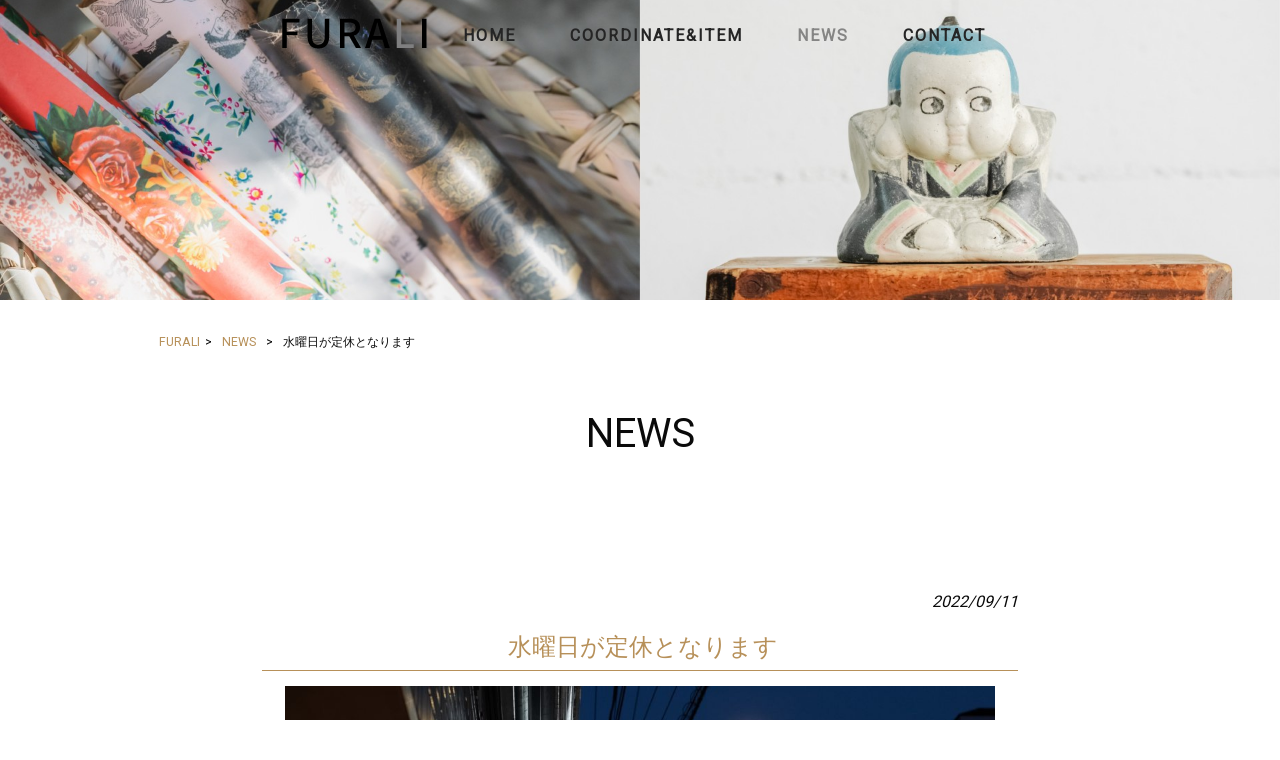

--- FILE ---
content_type: text/html; charset=UTF-8
request_url: https://furali-jiyugaoka.com/news/%E6%B0%B4%E6%9B%9C%E6%97%A5%E3%81%8C%E5%AE%9A%E4%BC%91%E3%81%A8%E3%81%AA%E3%82%8A%E3%81%BE%E3%81%99/
body_size: 12387
content:
<!DOCTYPE html>
<html dir="ltr" lang="ja">
<head>
<meta name="format-detection" content="telephone=no">
<meta charset="UTF-8">
<meta name="viewport" content="width=device-width, user-scalable=yes, maximum-scale=1.0, minimum-scale=1.0">



<link rel="stylesheet" type="text/css" media="all" href="https://furali-jiyugaoka.com/struct/wp-content/plugins/vision-crafts/themes/mrp09/font/css/all.min.css">
<link rel="stylesheet" type="text/css" media="all" href="https://furali-jiyugaoka.com/struct/wp-content/plugins/vision-crafts/themes/mrp09/font/css/v4-shims.min.css">


<link rel="stylesheet" type="text/css" media="all" href="https://furali-jiyugaoka.com/struct/wp-content/plugins/vision-crafts/themes/mrp09/css/animate.css">
<link rel="pingback" href="https://furali-jiyugaoka.com/struct/xmlrpc.php">
	<style>img:is([sizes="auto" i], [sizes^="auto," i]) { contain-intrinsic-size: 3000px 1500px }</style>
	
		<!-- All in One SEO 4.9.3 - aioseo.com -->
		<title>水曜日が定休となります | FURALI</title>
	<meta name="description" content="投稿がご無沙汰となってしまいました。 秋冬ものが入荷していますので、ぜひお手に取ってご覧ください♪ そして、水曜日が定休となります。 ご来店の際はお間違いのないよう、お気をつけください。" />
	<meta name="robots" content="max-image-preview:large" />
	<meta name="author" content="fu-mp0421"/>
	<link rel="canonical" href="https://furali-jiyugaoka.com/news/%e6%b0%b4%e6%9b%9c%e6%97%a5%e3%81%8c%e5%ae%9a%e4%bc%91%e3%81%a8%e3%81%aa%e3%82%8a%e3%81%be%e3%81%99/" />
	<meta name="generator" content="All in One SEO (AIOSEO) 4.9.3" />
		<script type="application/ld+json" class="aioseo-schema">
			{"@context":"https:\/\/schema.org","@graph":[{"@type":"Article","@id":"https:\/\/furali-jiyugaoka.com\/news\/%e6%b0%b4%e6%9b%9c%e6%97%a5%e3%81%8c%e5%ae%9a%e4%bc%91%e3%81%a8%e3%81%aa%e3%82%8a%e3%81%be%e3%81%99\/#article","name":"\u6c34\u66dc\u65e5\u304c\u5b9a\u4f11\u3068\u306a\u308a\u307e\u3059 | FURALI","headline":"\u6c34\u66dc\u65e5\u304c\u5b9a\u4f11\u3068\u306a\u308a\u307e\u3059","author":{"@id":"https:\/\/furali-jiyugaoka.com\/author\/fu-mp0421\/#author"},"publisher":{"@id":"https:\/\/furali-jiyugaoka.com\/#organization"},"image":{"@type":"ImageObject","url":"https:\/\/furali-jiyugaoka.com\/struct\/wp-content\/uploads\/top11.jpg","width":1920,"height":1280},"datePublished":"2022-09-11T13:30:40+09:00","dateModified":"2022-09-11T13:31:57+09:00","inLanguage":"ja","mainEntityOfPage":{"@id":"https:\/\/furali-jiyugaoka.com\/news\/%e6%b0%b4%e6%9b%9c%e6%97%a5%e3%81%8c%e5%ae%9a%e4%bc%91%e3%81%a8%e3%81%aa%e3%82%8a%e3%81%be%e3%81%99\/#webpage"},"isPartOf":{"@id":"https:\/\/furali-jiyugaoka.com\/news\/%e6%b0%b4%e6%9b%9c%e6%97%a5%e3%81%8c%e5%ae%9a%e4%bc%91%e3%81%a8%e3%81%aa%e3%82%8a%e3%81%be%e3%81%99\/#webpage"},"articleSection":"NEWS"},{"@type":"BreadcrumbList","@id":"https:\/\/furali-jiyugaoka.com\/news\/%e6%b0%b4%e6%9b%9c%e6%97%a5%e3%81%8c%e5%ae%9a%e4%bc%91%e3%81%a8%e3%81%aa%e3%82%8a%e3%81%be%e3%81%99\/#breadcrumblist","itemListElement":[{"@type":"ListItem","@id":"https:\/\/furali-jiyugaoka.com#listItem","position":1,"name":"Home","item":"https:\/\/furali-jiyugaoka.com","nextItem":{"@type":"ListItem","@id":"https:\/\/furali-jiyugaoka.com\/.\/news\/#listItem","name":"NEWS"}},{"@type":"ListItem","@id":"https:\/\/furali-jiyugaoka.com\/.\/news\/#listItem","position":2,"name":"NEWS","item":"https:\/\/furali-jiyugaoka.com\/.\/news\/","nextItem":{"@type":"ListItem","@id":"https:\/\/furali-jiyugaoka.com\/news\/%e6%b0%b4%e6%9b%9c%e6%97%a5%e3%81%8c%e5%ae%9a%e4%bc%91%e3%81%a8%e3%81%aa%e3%82%8a%e3%81%be%e3%81%99\/#listItem","name":"\u6c34\u66dc\u65e5\u304c\u5b9a\u4f11\u3068\u306a\u308a\u307e\u3059"},"previousItem":{"@type":"ListItem","@id":"https:\/\/furali-jiyugaoka.com#listItem","name":"Home"}},{"@type":"ListItem","@id":"https:\/\/furali-jiyugaoka.com\/news\/%e6%b0%b4%e6%9b%9c%e6%97%a5%e3%81%8c%e5%ae%9a%e4%bc%91%e3%81%a8%e3%81%aa%e3%82%8a%e3%81%be%e3%81%99\/#listItem","position":3,"name":"\u6c34\u66dc\u65e5\u304c\u5b9a\u4f11\u3068\u306a\u308a\u307e\u3059","previousItem":{"@type":"ListItem","@id":"https:\/\/furali-jiyugaoka.com\/.\/news\/#listItem","name":"NEWS"}}]},{"@type":"Organization","@id":"https:\/\/furali-jiyugaoka.com\/#organization","name":"FURALI","url":"https:\/\/furali-jiyugaoka.com\/"},{"@type":"Person","@id":"https:\/\/furali-jiyugaoka.com\/author\/fu-mp0421\/#author","url":"https:\/\/furali-jiyugaoka.com\/author\/fu-mp0421\/","name":"fu-mp0421","image":{"@type":"ImageObject","@id":"https:\/\/furali-jiyugaoka.com\/news\/%e6%b0%b4%e6%9b%9c%e6%97%a5%e3%81%8c%e5%ae%9a%e4%bc%91%e3%81%a8%e3%81%aa%e3%82%8a%e3%81%be%e3%81%99\/#authorImage","url":"https:\/\/secure.gravatar.com\/avatar\/03f7f8a19acb617c1438a908c2afb06cdaf3c8abb6ed779e7d6f9ad4fd48d13e?s=96&d=mm&r=g","width":96,"height":96,"caption":"fu-mp0421"}},{"@type":"WebPage","@id":"https:\/\/furali-jiyugaoka.com\/news\/%e6%b0%b4%e6%9b%9c%e6%97%a5%e3%81%8c%e5%ae%9a%e4%bc%91%e3%81%a8%e3%81%aa%e3%82%8a%e3%81%be%e3%81%99\/#webpage","url":"https:\/\/furali-jiyugaoka.com\/news\/%e6%b0%b4%e6%9b%9c%e6%97%a5%e3%81%8c%e5%ae%9a%e4%bc%91%e3%81%a8%e3%81%aa%e3%82%8a%e3%81%be%e3%81%99\/","name":"\u6c34\u66dc\u65e5\u304c\u5b9a\u4f11\u3068\u306a\u308a\u307e\u3059 | FURALI","description":"\u6295\u7a3f\u304c\u3054\u7121\u6c99\u6c70\u3068\u306a\u3063\u3066\u3057\u307e\u3044\u307e\u3057\u305f\u3002 \u79cb\u51ac\u3082\u306e\u304c\u5165\u8377\u3057\u3066\u3044\u307e\u3059\u306e\u3067\u3001\u305c\u3072\u304a\u624b\u306b\u53d6\u3063\u3066\u3054\u89a7\u304f\u3060\u3055\u3044\u266a \u305d\u3057\u3066\u3001\u6c34\u66dc\u65e5\u304c\u5b9a\u4f11\u3068\u306a\u308a\u307e\u3059\u3002 \u3054\u6765\u5e97\u306e\u969b\u306f\u304a\u9593\u9055\u3044\u306e\u306a\u3044\u3088\u3046\u3001\u304a\u6c17\u3092\u3064\u3051\u304f\u3060\u3055\u3044\u3002","inLanguage":"ja","isPartOf":{"@id":"https:\/\/furali-jiyugaoka.com\/#website"},"breadcrumb":{"@id":"https:\/\/furali-jiyugaoka.com\/news\/%e6%b0%b4%e6%9b%9c%e6%97%a5%e3%81%8c%e5%ae%9a%e4%bc%91%e3%81%a8%e3%81%aa%e3%82%8a%e3%81%be%e3%81%99\/#breadcrumblist"},"author":{"@id":"https:\/\/furali-jiyugaoka.com\/author\/fu-mp0421\/#author"},"creator":{"@id":"https:\/\/furali-jiyugaoka.com\/author\/fu-mp0421\/#author"},"image":{"@type":"ImageObject","url":"https:\/\/furali-jiyugaoka.com\/struct\/wp-content\/uploads\/top11.jpg","@id":"https:\/\/furali-jiyugaoka.com\/news\/%e6%b0%b4%e6%9b%9c%e6%97%a5%e3%81%8c%e5%ae%9a%e4%bc%91%e3%81%a8%e3%81%aa%e3%82%8a%e3%81%be%e3%81%99\/#mainImage","width":1920,"height":1280},"primaryImageOfPage":{"@id":"https:\/\/furali-jiyugaoka.com\/news\/%e6%b0%b4%e6%9b%9c%e6%97%a5%e3%81%8c%e5%ae%9a%e4%bc%91%e3%81%a8%e3%81%aa%e3%82%8a%e3%81%be%e3%81%99\/#mainImage"},"datePublished":"2022-09-11T13:30:40+09:00","dateModified":"2022-09-11T13:31:57+09:00"},{"@type":"WebSite","@id":"https:\/\/furali-jiyugaoka.com\/#website","url":"https:\/\/furali-jiyugaoka.com\/","name":"FURALI","inLanguage":"ja","publisher":{"@id":"https:\/\/furali-jiyugaoka.com\/#organization"}}]}
		</script>
		<!-- All in One SEO -->

<link rel='dns-prefetch' href='//static.addtoany.com' />
		<!-- This site uses the Google Analytics by MonsterInsights plugin v9.11.1 - Using Analytics tracking - https://www.monsterinsights.com/ -->
		<!-- Note: MonsterInsights is not currently configured on this site. The site owner needs to authenticate with Google Analytics in the MonsterInsights settings panel. -->
					<!-- No tracking code set -->
				<!-- / Google Analytics by MonsterInsights -->
		<script type="text/javascript">
/* <![CDATA[ */
window._wpemojiSettings = {"baseUrl":"https:\/\/s.w.org\/images\/core\/emoji\/16.0.1\/72x72\/","ext":".png","svgUrl":"https:\/\/s.w.org\/images\/core\/emoji\/16.0.1\/svg\/","svgExt":".svg","source":{"concatemoji":"https:\/\/furali-jiyugaoka.com\/struct\/wp-includes\/js\/wp-emoji-release.min.js"}};
/*! This file is auto-generated */
!function(s,n){var o,i,e;function c(e){try{var t={supportTests:e,timestamp:(new Date).valueOf()};sessionStorage.setItem(o,JSON.stringify(t))}catch(e){}}function p(e,t,n){e.clearRect(0,0,e.canvas.width,e.canvas.height),e.fillText(t,0,0);var t=new Uint32Array(e.getImageData(0,0,e.canvas.width,e.canvas.height).data),a=(e.clearRect(0,0,e.canvas.width,e.canvas.height),e.fillText(n,0,0),new Uint32Array(e.getImageData(0,0,e.canvas.width,e.canvas.height).data));return t.every(function(e,t){return e===a[t]})}function u(e,t){e.clearRect(0,0,e.canvas.width,e.canvas.height),e.fillText(t,0,0);for(var n=e.getImageData(16,16,1,1),a=0;a<n.data.length;a++)if(0!==n.data[a])return!1;return!0}function f(e,t,n,a){switch(t){case"flag":return n(e,"\ud83c\udff3\ufe0f\u200d\u26a7\ufe0f","\ud83c\udff3\ufe0f\u200b\u26a7\ufe0f")?!1:!n(e,"\ud83c\udde8\ud83c\uddf6","\ud83c\udde8\u200b\ud83c\uddf6")&&!n(e,"\ud83c\udff4\udb40\udc67\udb40\udc62\udb40\udc65\udb40\udc6e\udb40\udc67\udb40\udc7f","\ud83c\udff4\u200b\udb40\udc67\u200b\udb40\udc62\u200b\udb40\udc65\u200b\udb40\udc6e\u200b\udb40\udc67\u200b\udb40\udc7f");case"emoji":return!a(e,"\ud83e\udedf")}return!1}function g(e,t,n,a){var r="undefined"!=typeof WorkerGlobalScope&&self instanceof WorkerGlobalScope?new OffscreenCanvas(300,150):s.createElement("canvas"),o=r.getContext("2d",{willReadFrequently:!0}),i=(o.textBaseline="top",o.font="600 32px Arial",{});return e.forEach(function(e){i[e]=t(o,e,n,a)}),i}function t(e){var t=s.createElement("script");t.src=e,t.defer=!0,s.head.appendChild(t)}"undefined"!=typeof Promise&&(o="wpEmojiSettingsSupports",i=["flag","emoji"],n.supports={everything:!0,everythingExceptFlag:!0},e=new Promise(function(e){s.addEventListener("DOMContentLoaded",e,{once:!0})}),new Promise(function(t){var n=function(){try{var e=JSON.parse(sessionStorage.getItem(o));if("object"==typeof e&&"number"==typeof e.timestamp&&(new Date).valueOf()<e.timestamp+604800&&"object"==typeof e.supportTests)return e.supportTests}catch(e){}return null}();if(!n){if("undefined"!=typeof Worker&&"undefined"!=typeof OffscreenCanvas&&"undefined"!=typeof URL&&URL.createObjectURL&&"undefined"!=typeof Blob)try{var e="postMessage("+g.toString()+"("+[JSON.stringify(i),f.toString(),p.toString(),u.toString()].join(",")+"));",a=new Blob([e],{type:"text/javascript"}),r=new Worker(URL.createObjectURL(a),{name:"wpTestEmojiSupports"});return void(r.onmessage=function(e){c(n=e.data),r.terminate(),t(n)})}catch(e){}c(n=g(i,f,p,u))}t(n)}).then(function(e){for(var t in e)n.supports[t]=e[t],n.supports.everything=n.supports.everything&&n.supports[t],"flag"!==t&&(n.supports.everythingExceptFlag=n.supports.everythingExceptFlag&&n.supports[t]);n.supports.everythingExceptFlag=n.supports.everythingExceptFlag&&!n.supports.flag,n.DOMReady=!1,n.readyCallback=function(){n.DOMReady=!0}}).then(function(){return e}).then(function(){var e;n.supports.everything||(n.readyCallback(),(e=n.source||{}).concatemoji?t(e.concatemoji):e.wpemoji&&e.twemoji&&(t(e.twemoji),t(e.wpemoji)))}))}((window,document),window._wpemojiSettings);
/* ]]> */
</script>

			<link rel='stylesheet' type='text/css' href='https://fonts.googleapis.com/css?family=Roboto|游ゴシック|Kosugi Maru|Satisfy' />
			<style>
				html {
					font-size:100% !important;
				}
				body {
					font-family:'Roboto' , '游ゴシック' !important;
					background-color:#ffffff;
					color:#0a0a0a !important;
				}
				h1 , h2 , h3 , h4 , h5 , #mainNav .panel ul li {
					font-family:'Roboto' , '游ゴシック' !important;
				}
				input, textarea, select, button {
					font-family:'Roboto' , '游ゴシック' !important;
				}
				#footer ul li {
					font-family:'Roboto' , '游ゴシック' !important;
				}
				p.maintext , p.subtext {
					font-family:'Satisfy' , 'Kosugi Maru' !important;
					color:#f2f2f2 !important;
				}
				p.maintext {
					font-size: 300% !important;
				}
				p.subtext {
					font-size: 300% !important;
				}
				@media screen and (max-width: 768px) {
					p.maintext {
						font-size: 0vw !important;
					}
					p.subtext {
						font-size: 0vw !important;
					}
				}
				h1.title {
					color:#0a0a0a !important;
				}
				.text_base_color {
					color:#ffffff !important;
				}
				.text_main_color {
					color:#0a0a0a !important;
				}
				.text_sub_color {
					color:#595e5e !important;
				}
				.text_accent_color {
					color:#b79059 !important;
				}
				.text_default_black {
					color:#252525 !important;
				}
				.text_default_white {
					color:#f2f2f2 !important;
				}
				.bg_base_color {
					background-color:#ffffff !important;
				}
				.bg_main_color {
					background-color:#0a0a0a !important;
				}
				.bg_sub_color {
					background-color:#595e5e !important;
				}
				.bg_accent_color {
					background-color:#b79059 !important;
				}
				.bg_default_black {
					background-color:#252525 !important;
				}
				.bg_default_white {
					background-color:#f2f2f2 !important;
				}
				.border_base_color {
					border-color:#ffffff !important;
				}
				.border_main_color {
					border-color:#0a0a0a !important;
				}
				.border_sub_color {
					border-color:#595e5e !important;
				}
				.border_accent_color {
					border-color:#b79059 !important;
				}
				.border_default_black {
					border-color:#252525 !important;
				}
				.border_default_white {
					border-color:#f2f2f2 !important;
				}
				div#mainImgfix {
					background-color:none !important;
				}
				#visiocra_slider_items .prev_next_icon {
					color:#f2f2f2 !important;
				}
		
				div#mainImg[number='1'] , div.preload_main_img[number='1'] {
					background-image:url(https://furali-jiyugaoka.com/struct/wp-content/uploads/F01058.jpg);
				}
			
				div#mainImg[number='2'] , div.preload_main_img[number='2'] {
					background-image:url(https://furali-jiyugaoka.com/struct/wp-content/uploads/F00211.jpg);
				}
			
				div#mainImg[number='3'] , div.preload_main_img[number='3'] {
					background-image:url(https://furali-jiyugaoka.com/struct/wp-content/uploads/F00365.jpg);
				}
			
				@media all and (orientation: portrait) {
					div#mainImgfix ,
					div#mainImg {
						height:100vh;
					}
					div#mainImg {
						background-position-x:center
					}
				}
				a:not(.ab-item) ,
				a:not(.ab-item):hover ,
				a:not(.ab-item):active {
					color:#b79059 !important;
				}
				.post_lists .categories ,
				.post_lists.list_type_1b .date ,
				.post_lists.list_type_2b .date ,
				.post_lists.list_type_4b .date {
					background-color:#b79059 !important;
					color:#0a0a0a !important;
				}
				.post_lists .categories ,
				.post_lists .categories a ,
				.post_lists.list_type_1b .date ,
				.post_lists.list_type_1b .date a ,
				.post_lists.list_type_2b .date ,
				.post_lists.list_type_2b .date a ,
				.post_lists.list_type_4b .date ,
				.post_lists.list_type_4b .date a {
					color:#f2f2f2 !important;
				}
				.post_lists .title {
					border-color:#b79059 !important;
				}
				.share-btn {
					border-color:#0a0a0a !important;
				}
				.post_lists .more_link a ,
				.post_link a {
					background-color:#ffffff !important;
					border-color:#0a0a0a !important;
					color:#0a0a0a !important;
				}
				.single h2.first {
					color:#b79059 !important;
					border-color:#b79059 !important;
				}
				.single .tags {
					background-color:#b79059 !important;
				}
				.single .tags a {
					color:#0a0a0a !important;
				}
				ul.menu * {
					color:#b79059 !important;
				}
				#header ul.menu * {
					color:#252525 !important;
				}
				#header .sub-menu {
					background-color:#f2f2f2 !important;
				}
				#header ul.menu a:hover {
					border-bottom:1px solid #b79059 !important;
				}
				#header ul.menu a:hover {
					border-bottom:1px solid #252525 !important;
				}
				#footer ul.menu * , #copyright .copyright {
					color:#595e5e !important;
				}
				#copyright .copyright {
					color:#ffffff !important;
				}
				#footer ul.menu a:hover {
					border-bottom:1px solid #b79059 !important;
				}
				#footer ul.menu a:hover {
					border-bottom:1px solid #595e5e !important;
				}
		
				.sticky-header .site-header {
					background-color:#f2f2f2 !important;
				}
				@media only screen and (max-width: 1024px) {
					.sticky-header .site-header {
						background-color:transparent !important;
					}
					.sticky-header #mainImgfix #header-layout,
					.sticky-header #header-layout ,
					#menu-trigger::after ,
					#right-panel {
						background-color:#f2f2f2 !important;
					}
					.menu-trigger-fix span {
						background-color:#252525 !important;
					}
				}
				input[type='submit'], input[type='reset'], input[type='button']
				input[type='submit']:hover, input[type='reset']:hover, input[type='button']:hover ,
				.linkBtn {
					background:#b79059 !important;
					color:#f2f2f2 !important;
				}
				.linkBtn:after {
					border-color:#0a0a0a !important;
				}
				.linkBtn a,
				.linkBtn a:hover {
					color:#f2f2f2 !important;
				}
				#copyright {
					background:#595e5e !important;
				}
				#footer {
					background:rgba( 89 , 94 , 94 , 0.1 ) !important;
				}
				#socialicon a {
					color:#b79059 !important;
				}
				section.content-template div.post a {
					color:#b79059;
				}
				.wpcf7-form div.wpcf7-validation-errors ,
				div.wpcf7-acceptance-missing {
					border:none;
				}
				.wpcf7-form div.wpcf7-validation-errors {
					background-color:#b79059;
					color:#ffffff;
				}
		</style><link rel='stylesheet' id='vc-module-style-css' href='https://furali-jiyugaoka.com/struct/wp-content/plugins/vision-crafts/css/module.css?amp;v=1.13.4-dev' type='text/css' media='all' />
<link rel='stylesheet' id='visiocra-parent-style-css' href='https://furali-jiyugaoka.com/struct/wp-content/plugins/vision-crafts/themes/mrp09/style.css?amp;v=1.13.4-dev' type='text/css' media='all' />
<link rel='stylesheet' id='sbi_styles-css' href='https://furali-jiyugaoka.com/struct/wp-content/plugins/instagram-feed-pro/css/sbi-styles.min.css' type='text/css' media='all' />
<style id='wp-emoji-styles-inline-css' type='text/css'>

	img.wp-smiley, img.emoji {
		display: inline !important;
		border: none !important;
		box-shadow: none !important;
		height: 1em !important;
		width: 1em !important;
		margin: 0 0.07em !important;
		vertical-align: -0.1em !important;
		background: none !important;
		padding: 0 !important;
	}
</style>
<style id='classic-theme-styles-inline-css' type='text/css'>
/*! This file is auto-generated */
.wp-block-button__link{color:#fff;background-color:#32373c;border-radius:9999px;box-shadow:none;text-decoration:none;padding:calc(.667em + 2px) calc(1.333em + 2px);font-size:1.125em}.wp-block-file__button{background:#32373c;color:#fff;text-decoration:none}
</style>
<link rel='stylesheet' id='aioseo/css/src/vue/standalone/blocks/table-of-contents/global.scss-css' href='https://furali-jiyugaoka.com/struct/wp-content/plugins/all-in-one-seo-pack/dist/Lite/assets/css/table-of-contents/global.e90f6d47.css' type='text/css' media='all' />
<style id='global-styles-inline-css' type='text/css'>
:root{--wp--preset--aspect-ratio--square: 1;--wp--preset--aspect-ratio--4-3: 4/3;--wp--preset--aspect-ratio--3-4: 3/4;--wp--preset--aspect-ratio--3-2: 3/2;--wp--preset--aspect-ratio--2-3: 2/3;--wp--preset--aspect-ratio--16-9: 16/9;--wp--preset--aspect-ratio--9-16: 9/16;--wp--preset--color--black: #000000;--wp--preset--color--cyan-bluish-gray: #abb8c3;--wp--preset--color--white: #ffffff;--wp--preset--color--pale-pink: #f78da7;--wp--preset--color--vivid-red: #cf2e2e;--wp--preset--color--luminous-vivid-orange: #ff6900;--wp--preset--color--luminous-vivid-amber: #fcb900;--wp--preset--color--light-green-cyan: #7bdcb5;--wp--preset--color--vivid-green-cyan: #00d084;--wp--preset--color--pale-cyan-blue: #8ed1fc;--wp--preset--color--vivid-cyan-blue: #0693e3;--wp--preset--color--vivid-purple: #9b51e0;--wp--preset--gradient--vivid-cyan-blue-to-vivid-purple: linear-gradient(135deg,rgba(6,147,227,1) 0%,rgb(155,81,224) 100%);--wp--preset--gradient--light-green-cyan-to-vivid-green-cyan: linear-gradient(135deg,rgb(122,220,180) 0%,rgb(0,208,130) 100%);--wp--preset--gradient--luminous-vivid-amber-to-luminous-vivid-orange: linear-gradient(135deg,rgba(252,185,0,1) 0%,rgba(255,105,0,1) 100%);--wp--preset--gradient--luminous-vivid-orange-to-vivid-red: linear-gradient(135deg,rgba(255,105,0,1) 0%,rgb(207,46,46) 100%);--wp--preset--gradient--very-light-gray-to-cyan-bluish-gray: linear-gradient(135deg,rgb(238,238,238) 0%,rgb(169,184,195) 100%);--wp--preset--gradient--cool-to-warm-spectrum: linear-gradient(135deg,rgb(74,234,220) 0%,rgb(151,120,209) 20%,rgb(207,42,186) 40%,rgb(238,44,130) 60%,rgb(251,105,98) 80%,rgb(254,248,76) 100%);--wp--preset--gradient--blush-light-purple: linear-gradient(135deg,rgb(255,206,236) 0%,rgb(152,150,240) 100%);--wp--preset--gradient--blush-bordeaux: linear-gradient(135deg,rgb(254,205,165) 0%,rgb(254,45,45) 50%,rgb(107,0,62) 100%);--wp--preset--gradient--luminous-dusk: linear-gradient(135deg,rgb(255,203,112) 0%,rgb(199,81,192) 50%,rgb(65,88,208) 100%);--wp--preset--gradient--pale-ocean: linear-gradient(135deg,rgb(255,245,203) 0%,rgb(182,227,212) 50%,rgb(51,167,181) 100%);--wp--preset--gradient--electric-grass: linear-gradient(135deg,rgb(202,248,128) 0%,rgb(113,206,126) 100%);--wp--preset--gradient--midnight: linear-gradient(135deg,rgb(2,3,129) 0%,rgb(40,116,252) 100%);--wp--preset--font-size--small: 13px;--wp--preset--font-size--medium: 20px;--wp--preset--font-size--large: 36px;--wp--preset--font-size--x-large: 42px;--wp--preset--spacing--20: 0.44rem;--wp--preset--spacing--30: 0.67rem;--wp--preset--spacing--40: 1rem;--wp--preset--spacing--50: 1.5rem;--wp--preset--spacing--60: 2.25rem;--wp--preset--spacing--70: 3.38rem;--wp--preset--spacing--80: 5.06rem;--wp--preset--shadow--natural: 6px 6px 9px rgba(0, 0, 0, 0.2);--wp--preset--shadow--deep: 12px 12px 50px rgba(0, 0, 0, 0.4);--wp--preset--shadow--sharp: 6px 6px 0px rgba(0, 0, 0, 0.2);--wp--preset--shadow--outlined: 6px 6px 0px -3px rgba(255, 255, 255, 1), 6px 6px rgba(0, 0, 0, 1);--wp--preset--shadow--crisp: 6px 6px 0px rgba(0, 0, 0, 1);}:where(.is-layout-flex){gap: 0.5em;}:where(.is-layout-grid){gap: 0.5em;}body .is-layout-flex{display: flex;}.is-layout-flex{flex-wrap: wrap;align-items: center;}.is-layout-flex > :is(*, div){margin: 0;}body .is-layout-grid{display: grid;}.is-layout-grid > :is(*, div){margin: 0;}:where(.wp-block-columns.is-layout-flex){gap: 2em;}:where(.wp-block-columns.is-layout-grid){gap: 2em;}:where(.wp-block-post-template.is-layout-flex){gap: 1.25em;}:where(.wp-block-post-template.is-layout-grid){gap: 1.25em;}.has-black-color{color: var(--wp--preset--color--black) !important;}.has-cyan-bluish-gray-color{color: var(--wp--preset--color--cyan-bluish-gray) !important;}.has-white-color{color: var(--wp--preset--color--white) !important;}.has-pale-pink-color{color: var(--wp--preset--color--pale-pink) !important;}.has-vivid-red-color{color: var(--wp--preset--color--vivid-red) !important;}.has-luminous-vivid-orange-color{color: var(--wp--preset--color--luminous-vivid-orange) !important;}.has-luminous-vivid-amber-color{color: var(--wp--preset--color--luminous-vivid-amber) !important;}.has-light-green-cyan-color{color: var(--wp--preset--color--light-green-cyan) !important;}.has-vivid-green-cyan-color{color: var(--wp--preset--color--vivid-green-cyan) !important;}.has-pale-cyan-blue-color{color: var(--wp--preset--color--pale-cyan-blue) !important;}.has-vivid-cyan-blue-color{color: var(--wp--preset--color--vivid-cyan-blue) !important;}.has-vivid-purple-color{color: var(--wp--preset--color--vivid-purple) !important;}.has-black-background-color{background-color: var(--wp--preset--color--black) !important;}.has-cyan-bluish-gray-background-color{background-color: var(--wp--preset--color--cyan-bluish-gray) !important;}.has-white-background-color{background-color: var(--wp--preset--color--white) !important;}.has-pale-pink-background-color{background-color: var(--wp--preset--color--pale-pink) !important;}.has-vivid-red-background-color{background-color: var(--wp--preset--color--vivid-red) !important;}.has-luminous-vivid-orange-background-color{background-color: var(--wp--preset--color--luminous-vivid-orange) !important;}.has-luminous-vivid-amber-background-color{background-color: var(--wp--preset--color--luminous-vivid-amber) !important;}.has-light-green-cyan-background-color{background-color: var(--wp--preset--color--light-green-cyan) !important;}.has-vivid-green-cyan-background-color{background-color: var(--wp--preset--color--vivid-green-cyan) !important;}.has-pale-cyan-blue-background-color{background-color: var(--wp--preset--color--pale-cyan-blue) !important;}.has-vivid-cyan-blue-background-color{background-color: var(--wp--preset--color--vivid-cyan-blue) !important;}.has-vivid-purple-background-color{background-color: var(--wp--preset--color--vivid-purple) !important;}.has-black-border-color{border-color: var(--wp--preset--color--black) !important;}.has-cyan-bluish-gray-border-color{border-color: var(--wp--preset--color--cyan-bluish-gray) !important;}.has-white-border-color{border-color: var(--wp--preset--color--white) !important;}.has-pale-pink-border-color{border-color: var(--wp--preset--color--pale-pink) !important;}.has-vivid-red-border-color{border-color: var(--wp--preset--color--vivid-red) !important;}.has-luminous-vivid-orange-border-color{border-color: var(--wp--preset--color--luminous-vivid-orange) !important;}.has-luminous-vivid-amber-border-color{border-color: var(--wp--preset--color--luminous-vivid-amber) !important;}.has-light-green-cyan-border-color{border-color: var(--wp--preset--color--light-green-cyan) !important;}.has-vivid-green-cyan-border-color{border-color: var(--wp--preset--color--vivid-green-cyan) !important;}.has-pale-cyan-blue-border-color{border-color: var(--wp--preset--color--pale-cyan-blue) !important;}.has-vivid-cyan-blue-border-color{border-color: var(--wp--preset--color--vivid-cyan-blue) !important;}.has-vivid-purple-border-color{border-color: var(--wp--preset--color--vivid-purple) !important;}.has-vivid-cyan-blue-to-vivid-purple-gradient-background{background: var(--wp--preset--gradient--vivid-cyan-blue-to-vivid-purple) !important;}.has-light-green-cyan-to-vivid-green-cyan-gradient-background{background: var(--wp--preset--gradient--light-green-cyan-to-vivid-green-cyan) !important;}.has-luminous-vivid-amber-to-luminous-vivid-orange-gradient-background{background: var(--wp--preset--gradient--luminous-vivid-amber-to-luminous-vivid-orange) !important;}.has-luminous-vivid-orange-to-vivid-red-gradient-background{background: var(--wp--preset--gradient--luminous-vivid-orange-to-vivid-red) !important;}.has-very-light-gray-to-cyan-bluish-gray-gradient-background{background: var(--wp--preset--gradient--very-light-gray-to-cyan-bluish-gray) !important;}.has-cool-to-warm-spectrum-gradient-background{background: var(--wp--preset--gradient--cool-to-warm-spectrum) !important;}.has-blush-light-purple-gradient-background{background: var(--wp--preset--gradient--blush-light-purple) !important;}.has-blush-bordeaux-gradient-background{background: var(--wp--preset--gradient--blush-bordeaux) !important;}.has-luminous-dusk-gradient-background{background: var(--wp--preset--gradient--luminous-dusk) !important;}.has-pale-ocean-gradient-background{background: var(--wp--preset--gradient--pale-ocean) !important;}.has-electric-grass-gradient-background{background: var(--wp--preset--gradient--electric-grass) !important;}.has-midnight-gradient-background{background: var(--wp--preset--gradient--midnight) !important;}.has-small-font-size{font-size: var(--wp--preset--font-size--small) !important;}.has-medium-font-size{font-size: var(--wp--preset--font-size--medium) !important;}.has-large-font-size{font-size: var(--wp--preset--font-size--large) !important;}.has-x-large-font-size{font-size: var(--wp--preset--font-size--x-large) !important;}
:where(.wp-block-post-template.is-layout-flex){gap: 1.25em;}:where(.wp-block-post-template.is-layout-grid){gap: 1.25em;}
:where(.wp-block-columns.is-layout-flex){gap: 2em;}:where(.wp-block-columns.is-layout-grid){gap: 2em;}
:root :where(.wp-block-pullquote){font-size: 1.5em;line-height: 1.6;}
</style>
<link rel='stylesheet' id='contact-form-7-css' href='https://furali-jiyugaoka.com/struct/wp-content/plugins/contact-form-7/includes/css/styles.css' type='text/css' media='all' />
<link rel='stylesheet' id='scroll-top-css-css' href='https://furali-jiyugaoka.com/struct/wp-content/plugins/scroll-top/assets/css/scroll-top.css' type='text/css' media='all' />
<link rel='stylesheet' id='wc-shortcodes-style-css' href='https://furali-jiyugaoka.com/struct/wp-content/plugins/wc-shortcodes/public/assets/css/style.css' type='text/css' media='all' />
<link rel='stylesheet' id='iajcf-frontend-css' href='https://furali-jiyugaoka.com/struct/wp-content/plugins/morph-extension-system/extensions/image-auth-japanese-version-for-contactform7/css/frontend.css' type='text/css' media='all' />
<link rel='stylesheet' id='slb_core-css' href='https://furali-jiyugaoka.com/struct/wp-content/plugins/simple-lightbox/client/css/app.css' type='text/css' media='all' />
<link rel='stylesheet' id='addtoany-css' href='https://furali-jiyugaoka.com/struct/wp-content/plugins/add-to-any/addtoany.min.css' type='text/css' media='all' />
<link rel='stylesheet' id='wordpresscanvas-font-awesome-css' href='https://furali-jiyugaoka.com/struct/wp-content/plugins/wc-shortcodes/public/assets/css/font-awesome.min.css' type='text/css' media='all' />
<script type="text/javascript" src="https://furali-jiyugaoka.com/struct/wp-includes/js/jquery/jquery.min.js" id="jquery-core-js"></script>
<script type="text/javascript" src="https://furali-jiyugaoka.com/struct/wp-includes/js/jquery/jquery-migrate.min.js" id="jquery-migrate-js"></script>
<script type="text/javascript" src="https://furali-jiyugaoka.com/struct/wp-content/plugins/vision-crafts/js/module.js?amp;v=1.13.4-dev" id="vc-module-scripts-js"></script>
<script type="text/javascript" src="https://furali-jiyugaoka.com/struct/wp-content/plugins/vision-crafts/themes/mrp09/js/visiocra.js?amp;v=1.13.4-dev" id="visiocra-style-js"></script>
<script type="text/javascript" id="addtoany-core-js-before">
/* <![CDATA[ */
window.a2a_config=window.a2a_config||{};a2a_config.callbacks=[];a2a_config.overlays=[];a2a_config.templates={};a2a_localize = {
	Share: "共有",
	Save: "ブックマーク",
	Subscribe: "購読",
	Email: "メール",
	Bookmark: "ブックマーク",
	ShowAll: "すべて表示する",
	ShowLess: "小さく表示する",
	FindServices: "サービスを探す",
	FindAnyServiceToAddTo: "追加するサービスを今すぐ探す",
	PoweredBy: "Powered by",
	ShareViaEmail: "メールでシェアする",
	SubscribeViaEmail: "メールで購読する",
	BookmarkInYourBrowser: "ブラウザにブックマーク",
	BookmarkInstructions: "このページをブックマークするには、 Ctrl+D または \u2318+D を押下。",
	AddToYourFavorites: "お気に入りに追加",
	SendFromWebOrProgram: "任意のメールアドレスまたはメールプログラムから送信",
	EmailProgram: "メールプログラム",
	More: "詳細&#8230;",
	ThanksForSharing: "共有ありがとうございます !",
	ThanksForFollowing: "フォローありがとうございます !"
};
/* ]]> */
</script>
<script type="text/javascript" defer src="https://static.addtoany.com/menu/page.js" id="addtoany-core-js"></script>
<script type="text/javascript" defer src="https://furali-jiyugaoka.com/struct/wp-content/plugins/add-to-any/addtoany.min.js" id="addtoany-jquery-js"></script>
<script type="text/javascript" id="visiocra_slider-js-extra">
/* <![CDATA[ */
var visiocra_slider_settings = {"auto_slider_flg":"on"};
/* ]]> */
</script>
<script type="text/javascript" src="https://furali-jiyugaoka.com/struct/wp-content/plugins/vision-crafts/js/slider.js?amp;v=1.13.4-dev" id="visiocra_slider-js"></script>
<link rel="https://api.w.org/" href="https://furali-jiyugaoka.com/wp-json/" /><link rel="alternate" title="JSON" type="application/json" href="https://furali-jiyugaoka.com/wp-json/wp/v2/posts/2398" /><link rel="EditURI" type="application/rsd+xml" title="RSD" href="https://furali-jiyugaoka.com/struct/xmlrpc.php?rsd" />
<link rel="alternate" title="oEmbed (JSON)" type="application/json+oembed" href="https://furali-jiyugaoka.com/wp-json/oembed/1.0/embed?url=https%3A%2F%2Ffurali-jiyugaoka.com%2Fnews%2F%25e6%25b0%25b4%25e6%259b%259c%25e6%2597%25a5%25e3%2581%258c%25e5%25ae%259a%25e4%25bc%2591%25e3%2581%25a8%25e3%2581%25aa%25e3%2582%258a%25e3%2581%25be%25e3%2581%2599%2F" />
<link rel="alternate" title="oEmbed (XML)" type="text/xml+oembed" href="https://furali-jiyugaoka.com/wp-json/oembed/1.0/embed?url=https%3A%2F%2Ffurali-jiyugaoka.com%2Fnews%2F%25e6%25b0%25b4%25e6%259b%259c%25e6%2597%25a5%25e3%2581%258c%25e5%25ae%259a%25e4%25bc%2591%25e3%2581%25a8%25e3%2581%25aa%25e3%2582%258a%25e3%2581%25be%25e3%2581%2599%2F&#038;format=xml" />
<!-- Scroll To Top -->
<style id="scrolltop-custom-style">
		#scrollUp {border-radius:3px;opacity:0.7;bottom:20px;right:20px;background:#000000;;}
		#scrollUp:hover{opacity:1;}
        .top-icon{stroke:#ffffff;}
        
		
		</style>
<!-- End Scroll Top - https://wordpress.org/plugins/scroll-top/ -->
<!-- Analytics by WP Statistics - https://wp-statistics.com -->
<script src="https://furali-jiyugaoka.com/struct/wp-content/plugins/vision-crafts/themes/mrp09/js/jquery.panelslider.min.js"></script>
<script src="https://furali-jiyugaoka.com/struct/wp-content/plugins/vision-crafts/themes/mrp09/js/effect.js"></script>
<script src="https://furali-jiyugaoka.com/struct/wp-content/plugins/vision-crafts/themes/mrp09/js/smoothscroll.js"></script>
<script src="https://furali-jiyugaoka.com/struct/wp-content/plugins/vision-crafts/themes/mrp09/js/wow.min.js"></script>
</head>
<body class="wp-singular post-template-default single single-post postid-2398 single-format-standard wp-theme-mrp09 wc-shortcodes-font-awesome-enabled centerlogo right-sidebar cat-news">
<div id="all">
	<div class="overlay" id="ps-overlay"></div>
							
	
	
	<div id="header_wrapper" style="background-color:#ffffff;background-position:center;background-image:url(https://furali-jiyugaoka.com/struct/wp-content/uploads/furali_h-2.jpg);">
				<header id="header" role="banner">
			<div class="inner">
				<div id="header-layout">
					<div class="logo">
													<a href="https://furali-jiyugaoka.com/" title="FURALI" rel="home">
								<img src="https://furali-jiyugaoka.com/struct/wp-content/uploads/ca7f1c710b9b8a1a2d79c42dc0d4b4ec.png" alt="FURALI">							</a>
											</div>
										<!-- nav -->

<nav id="mainNav" class="site-header">
	<div id="menu-trigger" class="menu-trigger-fix">
		<span></span>
		<span></span>
		<span></span>
	</div>
	<div class="inner">
		<div class="panel nav-effect" id="right-panel">
					<div class="scroll-logo-fix"><a href="https://furali-jiyugaoka.com/"><div class="scroll-logo"><img src="https://furali-jiyugaoka.com/struct/wp-content/uploads/ca7f1c710b9b8a1a2d79c42dc0d4b4ec.png" alt="FURALI"></div></a></div>
				<ul id="menu-footer-menu" class="menu"><li id="menu-item-217" class="menu-item menu-item-type-post_type menu-item-object-page menu-item-home"><a href="https://furali-jiyugaoka.com/"><b>HOME</b></a></li>
<li id="menu-item-2612" class="menu-item menu-item-type-post_type menu-item-object-page"><a href="https://furali-jiyugaoka.com/coordinate/"><b>COORDINATE&#038;ITEM</b></a></li>
<li id="menu-item-2616" class="menu-item menu-item-type-taxonomy menu-item-object-category current-post-ancestor current-menu-parent current-post-parent"><a href="https://furali-jiyugaoka.com/./news/"><b>NEWS</b></a></li>
<li id="menu-item-216" class="menu-item menu-item-type-post_type menu-item-object-page"><a href="https://furali-jiyugaoka.com/contact/"><b>CONTACT</b></a></li>
</ul>		</div>
	</div>
</nav>
<!-- end/nav -->
				</div>
			</div>
		</header>
					</div>
						
<div id="wrapper">

<!-- breadcrumb -->
	<div id="breadcrumb" class="clearfix">
		<nav aria-label="breadcrumb">
			<ul class="breadcrumb" itemscope itemtype="https://schema.org/BreadcrumbList">
				<li class="breadcrumb-item" itemprop="itemListElement" itemscope itemtype="https://schema.org/ListItem"><a itemprop="item" href="https://furali-jiyugaoka.com"><span itemprop="name">FURALI</span></a><meta itemprop="position" content="1" /></li><li class="breadcrumb-item separator">&gt;</li><li class="breadcrumb-item" itemprop="itemListElement" itemscope itemtype="https://schema.org/ListItem"><a itemprop="item" href="https://furali-jiyugaoka.com/./news/"><span itemprop="name">NEWS</span></a><meta itemprop="position" content="2" /></li><li class="breadcrumb-item separator">&gt;</li><li class="breadcrumb-item" itemprop="itemListElement" itemscope itemtype="https://schema.org/ListItem"><span itemprop="name">水曜日が定休となります</span><meta itemprop="position" content="3" /></li>			</ul>
		</nav>
	</div>
<!-- end/breadcrumb -->
	<h1 class="title first">NEWS</h1>
	<section class="content-template">
		<header>
			<p class="dateLabel"><time datetime="2022-09-11">2022/09/11</time></p>
			<h2 class="title first">水曜日が定休となります</h2>
		</header>
		<div id="content" class="wide">
			<article id="post-2398" class="content">
				<div class="post">
					<img fetchpriority="high" decoding="async" src="https://furali-jiyugaoka.com/struct/wp-content/uploads/top11-1024x683.jpg" alt="" width="710" height="474" class="aligncenter size-large wp-image-1859" srcset="https://furali-jiyugaoka.com/struct/wp-content/uploads/top11-1024x683.jpg 1024w, https://furali-jiyugaoka.com/struct/wp-content/uploads/top11-300x200.jpg 300w, https://furali-jiyugaoka.com/struct/wp-content/uploads/top11-150x100.jpg 150w, https://furali-jiyugaoka.com/struct/wp-content/uploads/top11-640x427.jpg 640w, https://furali-jiyugaoka.com/struct/wp-content/uploads/top11-310x207.jpg 310w, https://furali-jiyugaoka.com/struct/wp-content/uploads/top11-228x152.jpg 228w, https://furali-jiyugaoka.com/struct/wp-content/uploads/top11.jpg 1920w" sizes="(max-width: 710px) 100vw, 710px" />
<p>&nbsp;</p>
<p>投稿がご無沙汰となってしまいました。</p>
<p>秋冬ものが入荷していますので、ぜひお手に取ってご覧ください♪</p>
<p>&nbsp;</p>
<p>そして、水曜日が定休となります。</p>
<p>ご来店の際はお間違いのないよう、お気をつけください。</p>
<p>散歩が気持ちいい気温になってきました！ぜひフラリとお店に遊びに来てくださいね。</p><div class="addtoany_share_save_container addtoany_content addtoany_content_bottom"><div class="addtoany_header">シェアする</div><div class="a2a_kit a2a_kit_size_32 addtoany_list" data-a2a-url="https://furali-jiyugaoka.com/news/%e6%b0%b4%e6%9b%9c%e6%97%a5%e3%81%8c%e5%ae%9a%e4%bc%91%e3%81%a8%e3%81%aa%e3%82%8a%e3%81%be%e3%81%99/" data-a2a-title="水曜日が定休となります"><a class="a2a_button_facebook" href="https://www.addtoany.com/add_to/facebook?linkurl=https%3A%2F%2Ffurali-jiyugaoka.com%2Fnews%2F%25e6%25b0%25b4%25e6%259b%259c%25e6%2597%25a5%25e3%2581%258c%25e5%25ae%259a%25e4%25bc%2591%25e3%2581%25a8%25e3%2581%25aa%25e3%2582%258a%25e3%2581%25be%25e3%2581%2599%2F&amp;linkname=%E6%B0%B4%E6%9B%9C%E6%97%A5%E3%81%8C%E5%AE%9A%E4%BC%91%E3%81%A8%E3%81%AA%E3%82%8A%E3%81%BE%E3%81%99" title="Facebook" rel="nofollow noopener" target="_blank"></a><a class="a2a_button_twitter" href="https://www.addtoany.com/add_to/twitter?linkurl=https%3A%2F%2Ffurali-jiyugaoka.com%2Fnews%2F%25e6%25b0%25b4%25e6%259b%259c%25e6%2597%25a5%25e3%2581%258c%25e5%25ae%259a%25e4%25bc%2591%25e3%2581%25a8%25e3%2581%25aa%25e3%2582%258a%25e3%2581%25be%25e3%2581%2599%2F&amp;linkname=%E6%B0%B4%E6%9B%9C%E6%97%A5%E3%81%8C%E5%AE%9A%E4%BC%91%E3%81%A8%E3%81%AA%E3%82%8A%E3%81%BE%E3%81%99" title="Twitter" rel="nofollow noopener" target="_blank"></a><a class="a2a_button_line" href="https://www.addtoany.com/add_to/line?linkurl=https%3A%2F%2Ffurali-jiyugaoka.com%2Fnews%2F%25e6%25b0%25b4%25e6%259b%259c%25e6%2597%25a5%25e3%2581%258c%25e5%25ae%259a%25e4%25bc%2591%25e3%2581%25a8%25e3%2581%25aa%25e3%2582%258a%25e3%2581%25be%25e3%2581%2599%2F&amp;linkname=%E6%B0%B4%E6%9B%9C%E6%97%A5%E3%81%8C%E5%AE%9A%E4%BC%91%E3%81%A8%E3%81%AA%E3%82%8A%E3%81%BE%E3%81%99" title="Line" rel="nofollow noopener" target="_blank"></a><a class="a2a_dd addtoany_share_save addtoany_share" href="https://www.addtoany.com/share"></a></div></div>				</div>
							</article>
						<div class="pagenav"> <span class="prev">
				<a href="https://furali-jiyugaoka.com/news/%ef%bc%96%e6%9c%88%e3%81%ae%e8%8b%94%e9%81%8a%e3%81%b3%e3%80%82-%e3%83%86%e3%83%a9%e3%83%aa%e3%82%a6%e3%83%a0%e3%82%92%e4%bd%9c%e3%82%8d%e3%81%86%ef%bc%81%e3%83%af%e3%83%bc%e3%82%af%e3%82%b7%e3%83%a7/" rel="prev">&laquo; 前のページ</a>				</span> <span class="next">
				<a href="https://furali-jiyugaoka.com/news/11-3%e3%80%9c5-%e3%80%8c%e3%81%8a%e3%82%84%e3%81%a4%e3%81%ab%e3%81%97%e3%82%88%e3%80%82%e3%83%91%e3%83%bc%e3%83%882%e3%80%8d%e9%96%8b%e5%82%ac%e3%81%97%e3%81%be%e3%81%99%ef%bc%81/" rel="next">後のページ &raquo;</a>				</span> </div>
					</div>
	</section>
<!-- / content -->
</div>
<!-- / wrapper -->
<footer id="footer">
	<div class="inner">
						<div id="socialicon">
			<ul>
				<li><a href="https://www.instagram.com/furali_jiyugaoka/?hl=ja" target="_blank"><i class="fa-brands fa-instagram" aria-hidden="true"></i></a></li>
					</ul>
		</div>
				<ul id="menu-footer-menu-1" class="menu"><li id="menu-item-217" class="menu-item menu-item-type-post_type menu-item-object-page menu-item-home menu-item-217"><a href="https://furali-jiyugaoka.com/">HOME</a></li>
<li id="menu-item-2612" class="menu-item menu-item-type-post_type menu-item-object-page menu-item-2612"><a href="https://furali-jiyugaoka.com/coordinate/">COORDINATE&#038;ITEM</a></li>
<li id="menu-item-2616" class="menu-item menu-item-type-taxonomy menu-item-object-category current-post-ancestor current-menu-parent current-post-parent menu-item-2616"><a href="https://furali-jiyugaoka.com/./news/">NEWS</a></li>
<li id="menu-item-216" class="menu-item menu-item-type-post_type menu-item-object-page menu-item-216"><a href="https://furali-jiyugaoka.com/contact/">CONTACT</a></li>
</ul>			</div>
	<!-- / inner --> 
</footer>
<!-- / footer -->

<div id="copyright">
	<div class="inner">
		<p class="copyright">Copyright &copy; 2026 FURALI All rights Reserved.</p>
	</div>
</div>

</div>
<!-- / all -->
<script type="speculationrules">
{"prefetch":[{"source":"document","where":{"and":[{"href_matches":"\/*"},{"not":{"href_matches":["\/struct\/wp-*.php","\/struct\/wp-admin\/*","\/struct\/wp-content\/uploads\/*","\/struct\/wp-content\/*","\/struct\/wp-content\/plugins\/*","\/struct\/wp-content\/plugins\/vision-crafts\/themes\/mrp09\/*","\/*\\?(.+)"]}},{"not":{"selector_matches":"a[rel~=\"nofollow\"]"}},{"not":{"selector_matches":".no-prefetch, .no-prefetch a"}}]},"eagerness":"conservative"}]}
</script>
			<script>
				// Used by Gallery Custom Links to handle tenacious Lightboxes
				//jQuery(document).ready(function () {

					function mgclInit() {
						
						// In jQuery:
						// if (jQuery.fn.off) {
						// 	jQuery('.no-lightbox, .no-lightbox img').off('click'); // jQuery 1.7+
						// }
						// else {
						// 	jQuery('.no-lightbox, .no-lightbox img').unbind('click'); // < jQuery 1.7
						// }

						// 2022/10/24: In Vanilla JS
						var elements = document.querySelectorAll('.no-lightbox, .no-lightbox img');
						for (var i = 0; i < elements.length; i++) {
						 	elements[i].onclick = null;
						}


						// In jQuery:
						//jQuery('a.no-lightbox').click(mgclOnClick);

						// 2022/10/24: In Vanilla JS:
						var elements = document.querySelectorAll('a.no-lightbox');
						for (var i = 0; i < elements.length; i++) {
						 	elements[i].onclick = mgclOnClick;
						}

						// in jQuery:
						// if (jQuery.fn.off) {
						// 	jQuery('a.set-target').off('click'); // jQuery 1.7+
						// }
						// else {
						// 	jQuery('a.set-target').unbind('click'); // < jQuery 1.7
						// }
						// jQuery('a.set-target').click(mgclOnClick);

						// 2022/10/24: In Vanilla JS:
						var elements = document.querySelectorAll('a.set-target');
						for (var i = 0; i < elements.length; i++) {
						 	elements[i].onclick = mgclOnClick;
						}
					}

					function mgclOnClick() {
						if (!this.target || this.target == '' || this.target == '_self')
							window.location = this.href;
						else
							window.open(this.href,this.target);
						return false;
					}

					// From WP Gallery Custom Links
					// Reduce the number of  conflicting lightboxes
					function mgclAddLoadEvent(func) {
						var oldOnload = window.onload;
						if (typeof window.onload != 'function') {
							window.onload = func;
						} else {
							window.onload = function() {
								oldOnload();
								func();
							}
						}
					}

					mgclAddLoadEvent(mgclInit);
					mgclInit();

				//});
			</script>
		<!-- Custom Feeds for Instagram JS -->
<script type="text/javascript">
var sbiajaxurl = "https://furali-jiyugaoka.com/struct/wp-admin/admin-ajax.php";

</script>
<script type="text/javascript" src="https://furali-jiyugaoka.com/struct/wp-includes/js/dist/hooks.min.js" id="wp-hooks-js"></script>
<script type="text/javascript" src="https://furali-jiyugaoka.com/struct/wp-includes/js/dist/i18n.min.js" id="wp-i18n-js"></script>
<script type="text/javascript" id="wp-i18n-js-after">
/* <![CDATA[ */
wp.i18n.setLocaleData( { 'text direction\u0004ltr': [ 'ltr' ] } );
/* ]]> */
</script>
<script type="text/javascript" src="https://furali-jiyugaoka.com/struct/wp-content/plugins/contact-form-7/includes/swv/js/index.js" id="swv-js"></script>
<script type="text/javascript" id="contact-form-7-js-translations">
/* <![CDATA[ */
( function( domain, translations ) {
	var localeData = translations.locale_data[ domain ] || translations.locale_data.messages;
	localeData[""].domain = domain;
	wp.i18n.setLocaleData( localeData, domain );
} )( "contact-form-7", {"translation-revision-date":"2025-11-30 08:12:23+0000","generator":"GlotPress\/4.0.3","domain":"messages","locale_data":{"messages":{"":{"domain":"messages","plural-forms":"nplurals=1; plural=0;","lang":"ja_JP"},"This contact form is placed in the wrong place.":["\u3053\u306e\u30b3\u30f3\u30bf\u30af\u30c8\u30d5\u30a9\u30fc\u30e0\u306f\u9593\u9055\u3063\u305f\u4f4d\u7f6e\u306b\u7f6e\u304b\u308c\u3066\u3044\u307e\u3059\u3002"],"Error:":["\u30a8\u30e9\u30fc:"]}},"comment":{"reference":"includes\/js\/index.js"}} );
/* ]]> */
</script>
<script type="text/javascript" id="contact-form-7-js-before">
/* <![CDATA[ */
var wpcf7 = {
    "api": {
        "root": "https:\/\/furali-jiyugaoka.com\/wp-json\/",
        "namespace": "contact-form-7\/v1"
    },
    "cached": 1
};
/* ]]> */
</script>
<script type="text/javascript" src="https://furali-jiyugaoka.com/struct/wp-content/plugins/contact-form-7/includes/js/index.js" id="contact-form-7-js"></script>
<script type="text/javascript" async defer src="https://furali-jiyugaoka.com/struct/wp-content/plugins/scroll-top/assets/js/jquery.scrollUp.min.js" id="scroll-top-js-js"></script>
<script type="text/javascript" src="https://furali-jiyugaoka.com/struct/wp-includes/js/imagesloaded.min.js" id="imagesloaded-js"></script>
<script type="text/javascript" src="https://furali-jiyugaoka.com/struct/wp-includes/js/masonry.min.js" id="masonry-js"></script>
<script type="text/javascript" src="https://furali-jiyugaoka.com/struct/wp-includes/js/jquery/jquery.masonry.min.js" id="jquery-masonry-js"></script>
<script type="text/javascript" id="wc-shortcodes-rsvp-js-extra">
/* <![CDATA[ */
var WCShortcodes = {"ajaxurl":"https:\/\/furali-jiyugaoka.com\/struct\/wp-admin\/admin-ajax.php"};
/* ]]> */
</script>
<script type="text/javascript" src="https://furali-jiyugaoka.com/struct/wp-content/plugins/wc-shortcodes/public/assets/js/rsvp.js" id="wc-shortcodes-rsvp-js"></script>
<script type="text/javascript" id="wp-statistics-tracker-js-extra">
/* <![CDATA[ */
var WP_Statistics_Tracker_Object = {"requestUrl":"https:\/\/furali-jiyugaoka.com\/wp-json\/wp-statistics\/v2","ajaxUrl":"https:\/\/furali-jiyugaoka.com\/struct\/wp-admin\/admin-ajax.php","hitParams":{"wp_statistics_hit":1,"source_type":"post","source_id":2398,"search_query":"","signature":"214cc3130570981864c4c7e889a2127e","endpoint":"hit"},"option":{"dntEnabled":false,"bypassAdBlockers":false,"consentIntegration":{"name":null,"status":[]},"isPreview":false,"userOnline":false,"trackAnonymously":false,"isWpConsentApiActive":false,"consentLevel":"functional"},"isLegacyEventLoaded":"","customEventAjaxUrl":"https:\/\/furali-jiyugaoka.com\/struct\/wp-admin\/admin-ajax.php?action=wp_statistics_custom_event&nonce=e0db2d49b1","onlineParams":{"wp_statistics_hit":1,"source_type":"post","source_id":2398,"search_query":"","signature":"214cc3130570981864c4c7e889a2127e","action":"wp_statistics_online_check"},"jsCheckTime":"60000"};
/* ]]> */
</script>
<script type="text/javascript" src="https://furali-jiyugaoka.com/struct/wp-content/plugins/wp-statistics/assets/js/tracker.js" id="wp-statistics-tracker-js"></script>
<script type="text/javascript" id="slb_context">/* <![CDATA[ */if ( !!window.jQuery ) {(function($){$(document).ready(function(){if ( !!window.SLB ) { {$.extend(SLB, {"context":["public","user_guest"]});} }})})(jQuery);}/* ]]> */</script>

		<script id="scrolltop-custom-js">
		jQuery(document).ready(function($){
			$(window).load(function() {
				$.scrollUp({
					scrollSpeed: 300,
					animation: 'fade',
					scrollText: '<span class="scroll-top"><svg width="36px" height="36px" viewBox="0 0 24 24" xmlns="http://www.w3.org/2000/svg"><defs><style>.top-icon{fill:none;stroke-linecap:round;stroke-linejoin:bevel;stroke-width:1.5px;}</style></defs><g id="ic-chevron-top"><path class="top-icon" d="M16.78,14.2l-4.11-4.11a1,1,0,0,0-1.41,0l-4,4"/></g></svg></span>',
					scrollDistance: 300,
					scrollTarget: ''
				});
			});
		});
		</script>
<script>
	new WOW().init();
	(function($){
		$( '.wow.first_opacity' ).removeClass('first_opacity');
	}(jQuery));
</script>
</body>
</html>

<!--
Performance optimized by W3 Total Cache. Learn more: https://www.boldgrid.com/w3-total-cache/?utm_source=w3tc&utm_medium=footer_comment&utm_campaign=free_plugin


Served from: furali-jiyugaoka.com @ 2026-01-23 09:03:50 by W3 Total Cache
-->